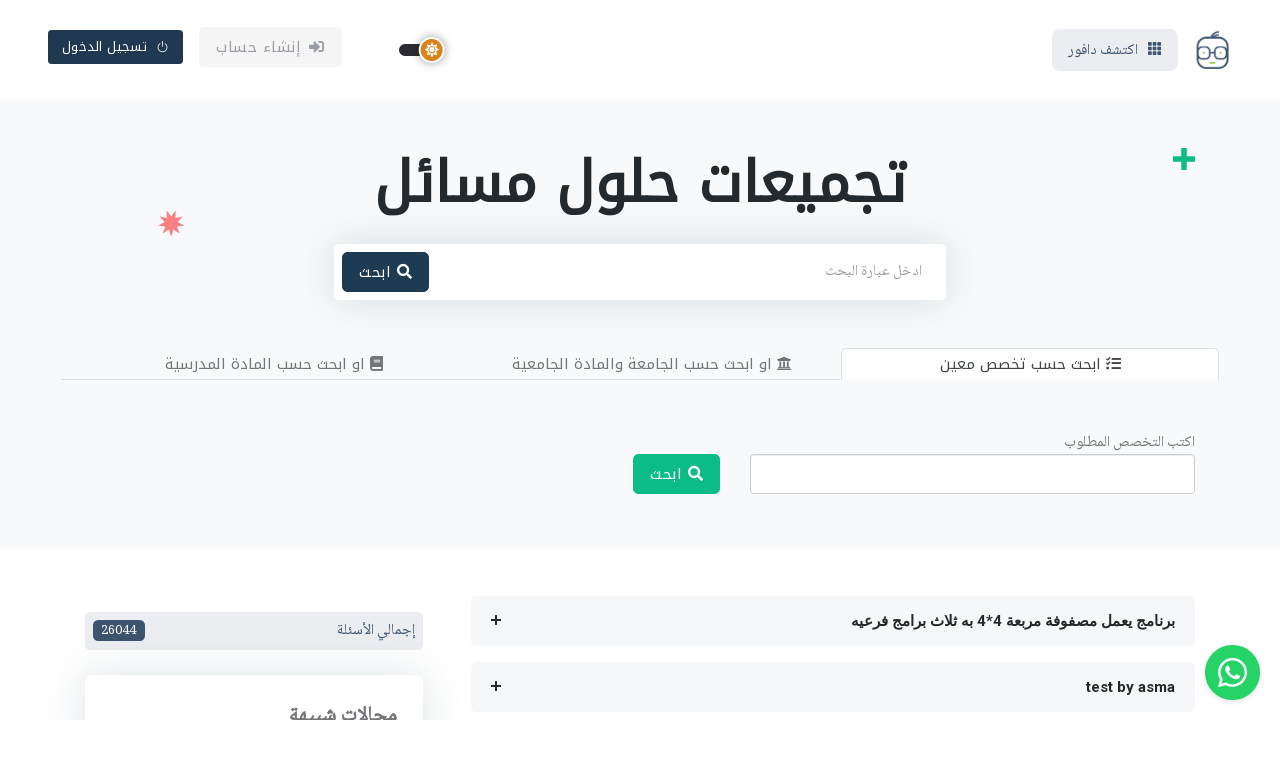

--- FILE ---
content_type: text/html; charset=UTF-8
request_url: https://daafoor.com/questions
body_size: 19192
content:
<!DOCTYPE html>
<html dir="rtl" lang="ar" xmlns="http://www.w3.org/1999/xhtml" xmlns:og="http://ogp.me/ns#" xmlns:fb="https://www.facebook.com/2008/fbml" style="overflow: auto;">
<head>

<!-- Google tag (gtag.js) -->
<script async src="https://www.googletagmanager.com/gtag/js?id=G-9X8KN2C8Z5"></script>
<script>
  window.dataLayer = window.dataLayer || [];
  function gtag(){dataLayer.push(arguments);}
  gtag('js', new Date());

  gtag('config', 'G-9X8KN2C8Z5');
</script>

<!--for google adsense-->
<script async src="https://pagead2.googlesyndication.com/pagead/js/adsbygoogle.js?client=ca-pub-8779706611380899"
     crossorigin="anonymous"></script>
<!--end for google adsense-->

    <title>اطلب مساعدة واستشارات بأي مجال</title>
    <!-- Meta Tags -->
    <meta charset="utf-8">
    <meta name="viewport" content="width=device-width, initial-scale=1.0">
    <meta http-equiv="Content-Type" content="text/html; charset=utf-8" />
    <meta content="اطلب مساعدة واستشارات بأي مجال" name="title">
    <meta name="description" content="اطلب مساعدة واستشارات تعليمية ضمن اي مجال او مادة مدرسية, ايضا اطلع على مئات الاسئلة والاجوبة المطروحة سابقا من قبل مئات الطلاب.">
    <meta name="keywords" content="طلب مساعدة, استشارات, تعليم, اسئلة واجوبة, استشارات اون لاين, طلب مساعدة اون لاين">
    <meta name="yandex-verification" content="899e60dace0fcde8" />
    <meta content="MSHTML 6.00.2900.2180" name="GENERATOR">
    <meta content="index, follow" name="robots">

    <meta property="og:title" content="اطلب مساعدة واستشارات بأي مجال" />
    <meta property="og:description" content="اطلب مساعدة واستشارات تعليمية ضمن اي مجال او مادة مدرسية, ايضا اطلع على مئات الاسئلة والاجوبة المطروحة سابقا من قبل مئات الطلاب." />
    <meta property="og:type" content="website" />
    <meta property="og:url" content="https://daafoor.com/questions" />
    <meta property="og:image" content="https://daafoor.com/assets/template_files/images/logo-withbackground.png" />
    <!--<link rel="image_src" type="image/png" href="https://daafoor.com/assets/template_files/images/logo-withbackground.png" />-->
    <meta property="og:image:type" content="image/png" />

    <meta name="twitter:card" content="daafoor.com">
    <meta name="twitter:site" content="https://daafoor.com/questions">
    <meta name="twitter:title" content="اطلب مساعدة واستشارات بأي مجال">
    <meta name="twitter:description" content="اطلب مساعدة واستشارات تعليمية ضمن اي مجال او مادة مدرسية, ايضا اطلع على مئات الاسئلة والاجوبة المطروحة سابقا من قبل مئات الطلاب.">
    <!--<meta name="twitter:image:src" content="https://daafoor.com/assets/template_files/images/logo-withbackground.png" />-->
    <meta name="twitter:image:alt" content="أنشئ ملفك التعليمي وابدأ ببيع دوراتك وموادك أونلاين عبر daafoor.com. منصة للمدرسين المستقلين مع فواتير إلكترونية واستلام مدفوعات من طلابك عالميًا.">
    
   
    <!-- Favicon -->

    <link rel="shortcut icon" href="https://daafoor.com/assets/template_files/images/favicon.ico" type="image/x-icon">
    <link rel="icon" href="https://daafoor.com/assets/template_files/images/favicon.ico" type="image/x-icon">

    <!-- Google Font -->
    <link rel="preconnect" href="https://fonts.googleapis.com">
    <link rel="preconnect" href="https://fonts.gstatic.com" crossorigin>
    <link rel="stylesheet" href="https://fonts.googleapis.com/css2?family=Heebo:wght@400;500;700&family=Roboto:wght@400;500;700&display=swap">
    <link href="https://fonts.googleapis.com/css2?family=Noto+Kufi+Arabic&family=Noto+Naskh+Arabic&display=swap" rel="stylesheet">
    
    <!-- <script>
      (function() {
        const theme = localStorage.getItem('theme') || 'light';
         document.documentElement.setAttribute('data-bs-theme', theme);
         })();
</script> -->

    <!-- Plugins CSS -->
    <link rel="stylesheet" type="text/css" href="https://daafoor.com/assets/template_files/vendor/font-awesome/css/all.min.css?v=2025.1.2">
    <link rel="stylesheet" type="text/css" href="https://daafoor.com/assets/template_files/vendor/bootstrap-icons/bootstrap-icons.css?v=2025.1.2">
    <link rel="stylesheet" type="text/css" href="https://daafoor.com/assets/template_files/vendor/apexcharts/css/apexcharts.css?v=2025.0.0">
    <link rel="stylesheet" type="text/css" href="https://daafoor.com/assets/template_files/vendor/choices/css/choices.min.css?v=2025.0.0">
    <link rel="stylesheet" type="text/css" href="https://daafoor.com/assets/template_files/vendor/aos/aos.css?v=2025.0.0">
    <link rel="stylesheet" type="text/css" href="https://daafoor.com/assets/template_files/vendor/tiny-slider/tiny-slider.css?v=2025.0.0">
    <link rel="stylesheet" type="text/css" href="https://daafoor.com/assets/template_files/vendor/glightbox/css/glightbox.css?v=2025.0.0">
    <link rel="stylesheet" type="text/css" href="https://daafoor.com/assets/template_files/vendor/plyr/plyr.css" />
    <link rel="stylesheet" type="text/css" href="https://daafoor.com/assets/template_files/vendor/quill/css/quill.snow.css?v=2025.0.0">
    <link rel="stylesheet" type="text/css" href="https://daafoor.com/assets/template_files/vendor/stepper/css/bs-stepper.min.css?v=2025.0.0">

   
 <!-- Theme CSS -->
    <link id="style-switch" rel="stylesheet" type="text/css" href="https://daafoor.com/assets/template_files/css/style-rtl.css?v=2025.0.2">

     <!-- countries flags -->
         <link rel="stylesheet" href="https://cdn.jsdelivr.net/gh/lipis/flag-icons@7.3.2/css/flag-icons.min.css" />

    <link href="https://daafoor.com/assets/template_files/css/toastr/toastr.css?v=2025.0.0" rel="stylesheet" type="text/css" />
    <!--bootstrap tags -->
    <link href="https://daafoor.com/assets/template_files/css/typeahead/bootstrap-tagsinput.css?v=2025.0.0" rel="stylesheet">
    <link href="https://daafoor.com/assets/template_files/css/typeahead/bootstrap-tagsinput-typeahead.css?v=2025.0.0" rel="stylesheet">
    <link href="https://daafoor.com/assets/template_files/css/typeahead/typeahead-custom.css?v=2025.0.0" rel="stylesheet" type="text/css" />

    <!-- new fingerprint library clientjs-->
    <script src="https://daafoor.com/assets/template_files/js/client.min.js?v=2025.0.0"></script>

    <link rel="stylesheet" href="//code.jquery.com/ui/1.12.1/themes/base/jquery-ui.min.css?v=2025.0.0">

<script src="https://code.jquery.com/jquery-1.12.4.min.js?v=2025.0.0" integrity="sha256-ZosEbRLbNQzLpnKIkEdrPv7lOy9C27hHQ+Xp8a4MxAQ=" crossorigin="anonymous"></script>
<script src="https://code.jquery.com/ui/1.12.1/jquery-ui.min.js?v=2025.0.0" integrity="sha256-VazP97ZCwtekAsvgPBSUwPFKdrwD3unUfSGVYrahUqU=" crossorigin="anonymous"></script>


            <!-- Google one tap login -->
        <meta http-equiv="Content-Security-Policy" content="connect-src 'self' accounts.google.com">
        <script src="https://accounts.google.com/gsi/client" async defer></script>
        <meta name="google-signin-client_id" content="1029453455835-1nugajsmoo572cmqfej6hvndj8v5i2tq.apps.googleusercontent.com">
        <script src="https://apis.google.com/js/platform.js" async defer></script>
                <script>
            $.get("/assets/fingerprint.htm", function(data) {
                $("body").append(data);
            });
        </script>
        <!-- End of google login -->
    
    <script>
                $(function() {
            $('#datepicker').datepicker({
                autoclose: true,
                changeMonth: true,
                changeYear: true,
                yearRange: '1940:+0',
                dateFormat: 'yy-mm-dd',
                defaultDate: '1991-01-01'
            });
        });
    </script>

    <style>
        .theme-switch {
        width: 60px;
        height: 30px;
        background-color: #555;
        border-radius: 30px;
        position: relative;
        cursor: pointer;
        }

        .switch-handle {
        width: 32px;
        height: 32px;
        background-color: #d8861b;
        border-radius: 50%;
        position: absolute;
        top: -1px;
        left: 0;
        display: flex;
        align-items: center;
        justify-content: center;
        box-shadow: 0 0 10px rgba(0,0,0,0.3);
        transition: all 0.3s ease;
        }
        .theme-switch.active .switch-handle {
        left: 28px;
        background-color: #1c1c1c;
        }


        .modeswitch-wrap {
        display: inline-flex;
        align-items: center;
        cursor: pointer;
        }

        .modeswitch-item {
        width: 42px;
        height: 12px;
        background: #2a2c31;
        border-radius: 60px;
        display: flex;
        align-items: center;
        margin: 0 16px;
        transition: all 1s;
        }

        .modeswitch-icon {
        display: flex;
        align-items: center;
        justify-content: center;
        transform: translateX(14%);
        height: 26px;
        width: 26px;
        background: #d8831b;
        border: 2px solid #fff;
        border-radius: 50%;
        box-shadow: 0 0 10px 0 rgba(0, 0, 0, 0.4);
        font-size: 14px;
        color: #fff;
        transition: all 1s;
        }

        .modeswitch-icon:before {
        content: "\f185";
        font-family: "Font Awesome 5 Free";
        font-weight: 900;
        height: 26px;
        width: 26px;
        line-height: 26px;
        text-align: center;
        display: block;
        }

        html[data-bs-theme=dark] .modeswitch-item {
        background: #a1a1a8;
        }

        html[data-bs-theme=dark] .modeswitch-icon {
        transform: translateX(-18px) rotate(-1turn);
        background: #0f0f10;
        }

        html[data-bs-theme=dark] .modeswitch-icon:before {
        content: "\f186";
        }

        .dark-mode-item {
        display: none !important;
        }

        html[data-bs-theme=dark] .dark-mode-item {
        display: block !important;
        }

        html[data-bs-theme=dark] .light-mode-item {
        display: none !important;
        }
    </style>

    <style>
        /* الخط الافتراضي للنصوص */
        body, p, span, li, div {
            font-family: 'Noto Naskh Arabic', serif;
        }

        /* العناوين */
        h1, h2, h3, h4, h5, h6, .navbar-brand, .dropdown-menu h6, .btn, .nav-link, .dropdown-item {
            font-family: 'Noto Kufi Arabic', sans-serif;
        }


    </style>

<script>
			/* by karim : to correct the direction of input fileds that uses js-choice class  */

			document.addEventListener('DOMContentLoaded', function () {
			const input = document.querySelectorAll('.choices input[type="search"]');
			
			if (input) {
				input.forEach(function(element) {
				element.addEventListener('input', function () {
				const firstChar = element.value.trim().charAt(0);
				if (firstChar && firstChar.charCodeAt(0) > 0x0600 && firstChar.charCodeAt(0) < 0x06FF) {
					// Arabic character range
							// element.setAttribute('dir', 'rtl');
						element.style.setProperty('direction', 'rtl', 'important');
						element.style.setProperty('text-align', 'right', 'important');
						} else {
						// element.setAttribute('dir', 'ltr');
						element.style.setProperty('direction', 'ltr', 'important');
						element.style.setProperty('text-align', 'left', 'important');
							}

					});

				});
			}
			});

    </script>



</head>
<body>
      <!-- Header START -->
    <header class="navbar-light navbar-sticky header-static">
        <!-- Logo Nav START -->
        <nav class="navbar navbar-expand-xl">
            <div class="container-fluid px-3 px-xl-5">
                <!-- Logo START -->
                <a class="navbar-brand" href="https://daafoor.com/">
                    <img class="light-mode-item navbar-brand-item" src="https://daafoor.com/assets/template_files/images/logo-withoutbackground.webp" alt="logo" style="object-fit:contain; height:40px;">
                    <img class="dark-mode-item navbar-brand-item" src="https://daafoor.com/assets/template_files/images/logo-withoutbackground.webp" alt="logo" style="object-fit:contain; height:40px;">
                </a>
                <!-- Logo END -->
                <!-- Responsive navbar toggler -->
                <button class="navbar-toggler ms-auto" type="button" data-bs-toggle="collapse" data-bs-target="#navbarCollapse" aria-controls="navbarCollapse" aria-expanded="false" aria-label="Toggle navigation">
                    <span class="navbar-toggler-animation">
                        <span></span>
                        <span></span>
                        <span></span>
                    </span>
                </button>
                <!-- Main navbar START -->
                <div class="navbar-collapse w-100 collapse" id="navbarCollapse">
                    <!-- Nav category menu START -->
                    <ul class="navbar-nav navbar-nav-scroll me-auto">
                        <!-- Nav item 1 Demos -->
                        <li class="nav-item dropdown dropdown-menu-shadow-stacked">
                            <a class="nav-link bg-primary bg-opacity-10 rounded-3 text-primary px-3 py-3 py-xl-0" href="#" id="categoryMenu" data-bs-toggle="dropdown" aria-haspopup="true" aria-expanded="false">
                                <i class="bi bi-grid-3x3-gap-fill me-3 fs-5 me-xl-1 d-xl-none"></i>
                                <i class="bi bi-grid-3x3-gap-fill me-1 d-none d-xl-inline-block"></i>
                                <span class="d-none d-xl-inline-block">اكتشف دافور</span>
                                <!-- <i class="bi bi-ui-radios-grid me-2"></i><span>اكتشف خصوصي</span> -->
                            </a>
                            <ul class="dropdown-menu" aria-labelledby="categoryMenu">
                                <li> <a class="dropdown-item" href="https://daafoor.com/study_materials">تجميعات المواد الدراسية</a></li>
                                <li> <a class="dropdown-item" href="https://daafoor.com/study_materials/solutions">تجميعات الملفات التعليمية</a></li>
                                <li> <a class="dropdown-item" href="https://daafoor.com/study_materials/questions">تجميعات الاسئلة</a></li>
                                <li> <a class="dropdown-item" href="https://daafoor.com/teachers">ابحث عن مدرس اونلاين</a></li>
                                <li> <a class="dropdown-item" href="https://daafoor.com/study_materials/courses">دورات تعليمية</a></li>
                            </ul>
                        </li>
                    </ul>


                    <!-- Nav category menu END -->
                    <!-- Nav Main menu START -->
                    <!-- Nav Main menu END -->
                    <!-- Nav Search START -->
                    <div class="nav my-3 my-xl-0 px-4 flex-nowrap align-items-center">
                        <div class="nav-item w-100">
                            <div class="position-relative">
                                <!--<input class="form-control pe-5 bg-transparent" type="search" id="header_search" placeholder="ابحث عن مدرس" aria-label="Search">
                                <button class="btn bg-transparent px-2 py-0 position-absolute top-50 end-0 translate-middle-y" type="button" id="myBtn" onclick="find()"><i class="fas fa-search fs-6 "></i></button>-->
                                <!-- this script for enable enter key -->
        
                            </div>
                        </div>
                    </div>
                    <!-- Nav Search END -->
                        <!-- new by karim -->
                         <li class="nav dropdown my-3 my-xl-0 px-4 flex-nowrap align-items-center">
                            <div class="modeswitch-wrap" id="theme-switch">
                                <div class="modeswitch-item">
                                    <div class="modeswitch-icon"></div>
                                </div>
                            </div>
                        </li>
                        <div class="nav-item ms-2 ms-sm-3">
                            <a href="https://daafoor.com/signup_rols" class="btn btn-secondary-soft"><i class="fas fa-sign-in-alt me-2"></i>إنشاء حساب</a>
                        </div>
                        <div class="nav-item ms-2 ms-sm-3">
                            <a href="https://daafoor.com/login" class="btn btn-sm btn-primary"><i class="bi bi-power me-2"></i>تسجيل الدخول</a>
                        </div>
                        <!-- Dark mode switch -->
                                    </div>
                <!-- Main navbar END -->

            </div>
        </nav>
        <!-- Logo Nav END -->
    </header>
    <!-- Header END -->
<!-- Dark mode -->
 <script>
document.addEventListener('DOMContentLoaded', function () {
  const switchContainer = document.getElementById('theme-switch');

  if (!switchContainer) return;

  // Read saved theme from localStorage
  const savedTheme = localStorage.getItem('theme') || 'light';
  document.documentElement.setAttribute('data-bs-theme', savedTheme);

  // Update the switch appearance
  if (savedTheme === 'dark') {
    switchContainer.classList.add('active');
  } else {
    switchContainer.classList.remove('active');
  }

  // Handle toggle
  switchContainer.addEventListener('click', () => {
    const isDark = switchContainer.classList.toggle('active');
    const newTheme = isDark ? 'dark' : 'light';
    document.documentElement.setAttribute('data-bs-theme', newTheme);
    localStorage.setItem('theme', newTheme);
  });
});



</script>

<style type="text/css" media="all">
    .bootstrap-tagsinput {
        width: 100%;
        height: 40px !important;
    }

    .bootstrap-tagsinput .tag {
        /* margin: 4px;
      color: white !important;
      background-color: #0d6efd;
      padding: 0.1rem; */
        background-color: #EEE;
        border: 1px solid #ccc;
        box-shadow: inset 0 1px 1px rgba(0, 0, 0, 0.075);
        display: inline-block;
        padding: 4px 6px;
        color: #897488;
        vertical-align: middle;
        border-radius: 4px;
        max-width: 100%;
        line-height: 22px;
        cursor: text;
    }

    .bootstrap-tagsinput-max .tt-input {
        display: none;
    }

    .form-inline .form-group {
        margin-right: 10px;
    }

    .well-primary {
        color: rgb(255, 255, 255);
        background-color: rgb(66, 139, 202);
        border-color: rgb(53, 126, 189);
    }

    .glyphicon {
        margin-right: 5px;
    }

    #City {
        padding: 3px;
        background-color: #fff;
        color: #404448;
        border: 1px solid #dde0e3;
        line-height: 1.5;
        border-radius: 0.325rem;
        min-height: auto;
        font-size: 0.9375rem;
        padding: 0.5rem 1rem 0.5rem 2.25rem !important;
        display: inline-block;
        vertical-align: top;
        width: 100%;
        /* background-color: #f9f9f9; */
        padding: 7.5px 7.5px 3.75px;
        border: 1px solid #ddd;
        border-radius: 2.5px;
        font-size: 14px;
        min-height: 44px;
        overflow: hidden;

    }

    html[dir=rtl] select option {
        direction: rtl;
        unicode-bidi: bidi-override;
        text-align: right;
    }

    .custom-select-height {
        height: 40px;
    }
</style>




<script type="text/javascript">
    //Follow
    $(document).on('click', '#add_follow', function() {
        var follow_id = "";
        var type = "";
        $.ajax({
            url: "https://daafoor.com/users/add_follow",
            data: {
                'op': 1,
                'type': type,
                'Follow_id': follow_id
            },
            type: "POST",
            success: function(data) {
                toastr.success("تمت المتابعة");
                $('#add_follow').hide();
                $('#delete_follow').show();
            }
        });
    });
    $(document).on('click', '#delete_follow', function() {
        var follow_id = "";
        var type = "";
        $.ajax({
            url: "https://daafoor.com/users/add_follow",
            data: {
                'op': 2,
                'type': type,
                'Follow_id': follow_id
            },
            type: "POST",
            success: function(data) {
                toastr.success("تم إلغاء المتابعة");
                $('#delete_follow').hide();
                $('#add_follow').show();
            }
        });
    });
    $(document).ready(function() {
        $(".btn-pref .btn").click(function() {
            $(".btn-pref .btn").removeClass("btn-primary").addClass("btn-default");
            // $(".tab").addClass("active"); // instead of this do the below
            $(this).removeClass("btn-default").addClass("btn-primary");
        });
        // change the lists
        //school subjects
        $("#Curriculums").change(function() {
            /*dropdown post */ //
            $.ajax({
                url: "https://daafoor.com/schools/build_dropdown_stages",
                data: {
                    Curriculum_id: $(this).val()
                },
                type: "POST",
                success: function(data) {
                    //$('#Stage').prop('disabled', false);
                    $('#StageDiv').show();
                    $("#Stage").html(data);
                }
            });
        });
        $("#Stage").change(function() {
            /*dropdown post */ //
            $.ajax({
                url: "https://daafoor.com/schools/build_dropdown_grades",
                data: {
                    Stage_id: $(this).val()
                },
                type: "POST",
                success: function(data) {
                    //$('#Grade').prop('disabled', false);
                    $('#GradeDiv').show();
                    $("#Grade").html(data);
                }
            });

        });
        $("#Grade").change(function() {
            /*dropdown post */ //
            $.ajax({
                url: "https://daafoor.com/schools/build_dropdown_subjects",
                data: {
                    Grade_id: $(this).val()
                },
                type: "POST",
                success: function(data) {
                    //$('#Grade').prop('disabled', false);
                    $('#SubjectDiv').show();
                    $('#search_school_subject').show();
                    $("#Subject").html(data);
                }
            });

        });
        //university subjects
        //if isset we need to load the universities tags
                    // $("#favorites").click(function() {
                $(function() {
            $.ajax({
                url: "https://daafoor.com/universities/get_universities_tags",
                type: "post",
                success: function(result) {
                    //result=JSON.parse(result);
                    var data = [];
                    for (var k in result) {
                        data.push({
                            id: result[k].Id,
                            value: result[k].Name_en + ' - ' + result[k].Country_name_en + ' - ' + result[k].City_name_en,
                            url: result[k].Name_url
                        });
                        data.push({
                            id: result[k].Id,
                            value: result[k].Name + ' - ' + result[k].Country_name_ar + ' - ' + result[k].City_name_ar,
                            url: result[k].Name_url
                        });
                    }
                    //alert(JSON.stringify(data));
                    var states = new Bloodhound({
                        //datumTokenizer: Bloodhound.tokenizers.obj.whitespace('value'),
                        datumTokenizer: function(d) {
                            var tokens = [];
                            //the available string is 'value' in your datum
                            var stringSize = d.value.length;
                            //multiple combinations for every available size
                            //(eg. dog = d, o, g, do, og, dog)
                            for (var size = 1; size <= stringSize; size++) {
                                for (var i = 0; i + size <= stringSize; i++) {
                                    tokens.push(d.value.substr(i, size));
                                }
                            }

                            return tokens;
                        },
                        queryTokenizer: Bloodhound.tokenizers.whitespace,
                        local: data
                    });
                    states.initialize();
                    $("#universities_tags").tagsinput({
                        itemValue: 'id',
                        itemText: 'value',
                        allowDuplicates: false,
                        maxTags: 1,
                        typeaheadjs: {
                            name: "states",
                            displayKey: 'value',
                            source: states.ttAdapter(),
                            limit: 100
                        },
                        //freeInput: true
                    });
                    //Add default value
                    var uni_id = '';
                    if (uni_id != "") {
                        var res = 1;
                        $('#universities_tags').tagsinput('add', {
                            "id": uni_id,
                            "value": res.Name + ' - ' + res.Country_name_ar + ' - ' + res.City_name_ar,
                            "url": res.universityUrl
                        });

                    }
                    //hide loading image
                    $("#universities_loading_div").hide();
                    //show universitises booststrap tags
                    $("#universities_tags_div").show();

                }
            });
        });
        var deleted = 0;
        $('#universities_tags').on('itemRemoved', function(event) {
            $('#search_uni_subject_tags_div').hide();
            $('#search_key_word').val('');
            deleted = 1;
        });
        $('#universities_tags').on('itemAdded', function(event) {
            //  $('#search_key_word').val('');
            $('#search_uni_subject_tags_div').show();
        });
        //categories tags
        $(function() {
            $.ajax({
                url: "https://daafoor.com/users/get_categories_tags",
                type: "post",
                success: function(result) {
                    //result=JSON.parse(result);
                    var data = [];
                    for (var k in result) {
                        data.push({
                            id: result[k].Id,
                            value: result[k].Name_en,
                            url: result[k].Name_en_url
                        });
                        data.push({
                            id: result[k].Id,
                            value: result[k].Name_ar,
                            url: result[k].Name_en_url
                        });
                    }
                    //alert(JSON.stringify(data));
                    var states = new Bloodhound({
                        //datumTokenizer: Bloodhound.tokenizers.obj.whitespace('value'),
                        datumTokenizer: function(d) {
                            var tokens = [];
                            //the available string is 'value' in your datum
                            var stringSize = d.value.length;
                            //multiple combinations for every available size
                            //(eg. dog = d, o, g, do, og, dog)
                            for (var size = 1; size <= stringSize; size++) {
                                for (var i = 0; i + size <= stringSize; i++) {
                                    tokens.push(d.value.substr(i, size));
                                }
                            }

                            return tokens;
                        },
                        queryTokenizer: Bloodhound.tokenizers.whitespace,
                        local: data
                    });
                    states.initialize();
                    $("#categories_tags").tagsinput({
                        itemValue: 'id',
                        itemText: 'value',
                        allowDuplicates: false,
                        maxTags: 1,
                        typeaheadjs: {
                            name: "states",
                            displayKey: 'value',
                            source: states.ttAdapter(),
                            limit: 100
                        },
                        //freeInput: true
                    });
                    //Add default value
                    var category_id = '';
                    if (category_id != "") {
                        var category_name = "";
                        var category_url = "";
                        $('#categories_tags').tagsinput('add', {
                            "id": category_id,
                            "value": category_name,
                            "url": category_url
                        });
                    }
                    //hide loading image
                    $("#categories_loading_div").hide();
                    //show universitises booststrap tags
                    $("#categories_tags_div").show();
                }
            });
        });
        $('#CategoryButtonSearch').click(function() {
            find_question_category();
        });
        $('#UniButtonSearch').click(function() {
            find_question_uni();
        });
        $('#SchoolButtonSearch').click(function() {
            find_question_school();
        });
    });


    function find() {
        public_search = encodeURIComponent($("#public_search").val()).replace(/%20/g, '-');
        window.location.href = "https://daafoor.com/questions/search/" + public_search;

    }


    function find_question_category() {
        var category_id = "";
        var category_name_url = "";
        var all_cats = $('#categories_tags').tagsinput('items');
        if (all_cats.length > 0) {
            var jsonObj = JSON.parse(JSON.stringify(all_cats))[0];
            category_id = jsonObj['id'];
            category_name_url = jsonObj['url'];
        }
        if (category_id == "")
            window.location.href = "https://daafoor.com/questions";
        else
            window.location.href = "https://daafoor.com/" + category_name_url + "-questions";

    }


    function find_question_uni() {
        var all_uni = $('#universities_tags').tagsinput('items');
        var search_key_word = document.getElementById("search_key_word").value;
        var uni_id = "";
        var uni_url = "";
        if (all_uni.length > 0) {
            var uni = JSON.parse(JSON.stringify(all_uni))[0];
            uni_id = uni['id'];
            uni_url = uni['url'];
        }
        if (search_key_word != "")
            window.location.href = "https://daafoor.com/university" + "/" + uni_id + "-" + uni_url + '/questions/' + encodeURIComponent(search_key_word);
        else
            window.location.href = "https://daafoor.com/questions";

    }

    function find_question_school() {

        var sub_id = $("#Subject option:selected").val();
        $.ajax({
            url: "https://daafoor.com/schools/get_subject",
            data: {
                Subject_id: sub_id
            },
            type: "POST",
            success: function(result) {
                cur_name = result.schoolCurriculmsUrl;
                stage_name = result.schoolStageUrl;
                grade_name = result.schoolGradeUrl;
                sub_url = result.Name_url;
                if (sub_id == "")
                    window.location.href = "https://daafoor.com/questions";
                else
                    window.location.href = "https://daafoor.com/questions/" + sub_id + "-" + cur_name + "-" + stage_name + "-" + grade_name + "-" + sub_url;


            }
        });

    }



    $(document).ready(function() {
        $(document).on("click", "#load_more_questions", function() {
            var loadQuestionsButton = $(this);
            loadQuestionsButton.attr('disabled', 'disabled');
            var questionsCount = $('.accordion-item').length;
            var searchKeyword = "";
            var universityId = '';
            var categoryId = "";
            var subjectId = "";

            $.ajax({
                url: "https://daafoor.com/Questions/load_more_questions",
                data: {
                    Count: questionsCount,
                    check_function: 0,
                    search_keyword: searchKeyword,
                    universityId: universityId,
                    categoryId: categoryId,
                    subjectId: subjectId,
                },
                type: "POST",
                success: function(result) {
                    result = $.parseJSON(result);
                    if (result.length > 0) {
                        for (var k in result) {
                            var question = result[k];
                            var accordionItem = `
                                <div class="accordion-item mb-3">
                                    <h6 class="accordion-header font-base" id="heading-${question.Id}">
                                        <button class="accordion-button fw-bold rounded d-inline-block collapsed d-block pe-5" type="button" data-bs-toggle="collapse" data-bs-target="#collapse-${question.Id}" aria-expanded="false" aria-controls="collapse-${question.Id}">
                                            ${question.Title}
                                        </button>
                                    </h6>
                                    <div id="collapse-${question.Id}" class="accordion-collapse collapse" aria-labelledby="heading-${question.Id}" data-bs-parent="#accordionExample2">
                                        <div class="d-flex align-items-center p-3">
                                            <div class="ms-2">
                                                ${getQuestionDetails(question)}
                                                <br>
                                                ${getQuestionCategories(question.Id)}
                                                <p class="small mb-0"><i class="fas fa-calendar-alt text-primary me-2"></i>${getFormattedDate(question.Publish_datetime)} | <i class="fas fa-user text-primary"></i> <a href="https://daafoor.com/profile/${question.User_name}" class="fw-bold text-body text-primary-hover">${question.User_name}</a> | عدد الاجوبة
                                                    ${getAnswersCount(question.Answers_count)}
                                                </p>
                                            </div>
                                        </div>
                                    </div>
                                </div>
                            `;

                            $("#accordionExample2").append(accordionItem);
                        }
                    } else {
                        loadQuestionsButton.hide();
                    }

                    loadQuestionsButton.removeAttr("disabled");
                }
            });
        });
    });

    function getQuestionDetails(question) {
        var body = question.Details.replace(/<\/?[^>]+(>|$)/g, "");
        if (body.length > 300) {
            var sub = body.substring(0, 299);
            return `<a href="${getQuestionURL(question.Id, question.Title_url)}">${sub.substring(0, sub.lastIndexOf(" "))} ....</a>`;
        } else {
            return `<a href="${getQuestionURL(question.Id, question.Title_url)}">${body}</a>`;
        }
    }

    function getQuestionCategories(questionId) {
        var categories = [];
        $.ajax({
            url: "https://daafoor.com/Questions/get_question_categories",
            data: {
                questionId: questionId
            },
            type: "POST",
            async: false,
            success: function(result) {
                categories = $.parseJSON(result);
            }
        });

        if (categories.length > 0) {
            var categoryHTML = '';
            for (var i = 0; i < categories.length; i++) {
                var catRes = categories[i];
                if (catRes.Name_ar.trim().length > 0) {
                    categoryHTML += `<a class="badge bg-blue bg-opacity-10 text-blue m-1" href="${getCategoryURL(catRes.Name_en_url)}" target="_blank">${catRes.Name_ar}</a>`;
                }
            }
            categoryHTML += `<br><hr class="my-0"> <!-- Divider -->`;
            return categoryHTML;
        } else {
            return '';
        }
    }

    function getFormattedDate(dateString) {
        var date = new Date(dateString);
        return date.toISOString().slice(0, 10);
    }

    function getAnswersCount(answersCount) {
        if (answersCount !== null && answersCount !== '') {
            return answersCount;
        } else {
            return 0;
        }
    }


    function getQuestionURL(questionId, titleUrl) {
        return `https://daafoor.com/q-${questionId}-${titleUrl}`;
    }

    function getCategoryURL(categoryName) {
        return `https://daafoor.com/${categoryName}-questions`;
    }
</script>



<!-- **************** MAIN CONTENT START **************** -->
<main>
    <!-- =======================
Page Banner START -->
    <section class="bg-light py-5">
        <div class="container">
            <div class="row g-4 g-md-5 position-relative">
                <!-- SVG decoration -->
                <figure class="position-absolute top-0 start-0 d-none d-sm-block">
                    <svg width="22px" height="22px" viewBox="0 0 22 22">
                        <polygon class="fill-success" points="22,8.3 13.7,8.3 13.7,0 8.3,0 8.3,8.3 0,8.3 0,13.7 8.3,13.7 8.3,22 13.7,22 13.7,13.7 22,13.7 "></polygon>
                    </svg>
                </figure>

                <!-- Title and Search -->
                <div class="col-lg-10 mx-auto text-center position-relative">
                    <!-- SVG decoration -->
                    <figure class="position-absolute top-50 end-0 translate-middle-y">
                        <svg width="27px" height="27px">
                            <path class="fill-orange" d="M13.122,5.946 L17.679,-0.001 L17.404,7.528 L24.661,5.946 L19.683,11.533 L26.244,15.056 L18.891,16.089 L21.686,23.068 L15.400,19.062 L13.122,26.232 L10.843,19.062 L4.557,23.068 L7.352,16.089 L-0.000,15.056 L6.561,11.533 L1.582,5.946 L8.839,7.528 L8.565,-0.001 L13.122,5.946 Z"></path>
                        </svg>
                    </figure>
                    <!-- Title -->
                    <h1 class="display-6">
                                                    تجميعات حلول مسائل
                                            </h1>
                    <!-- Search bar -->
                    <div class="col-lg-8 mx-auto text-center mt-4">
                        <form class="bg-body shadow rounded p-2">
                            <div class="input-group">
                                <input type="text" placeholder="ادخل عبارة البحث" value="" id="public_search" class="form-control border-0 me-1">
                                <button type="button" class="btn btn-blue mb-0 rounded" onclick="find()"><i class="fa fa-search"></i> ابحث</button>
                            </div>
                        </form>
                    </div>
                </div>

                <!-- Category START -->




                <ul class="nav nav-tabs nav-justified mb-1">
                    <li class="nav-item">
                        <a class="nav-link active" data-bs-toggle="tab" href="#tab-2-1">
                            <i class="fas fa-tasks"></i> ابحث حسب تخصص معين
                        </a>
                    </li>
                    <li class="nav-item">
                        <a class="nav-link" data-bs-toggle="tab" href="#tab-2-2">
                            <i class="fas fa-university"></i> او ابحث حسب الجامعة والمادة الجامعية
                        </a>
                    </li>
                    <li class="nav-item">
                        <a class="nav-link" data-bs-toggle="tab" href="#tab-2-3">
                            <i class="fas fa-book"></i> او ابحث حسب المادة المدرسية
                        </a>
                    </li>
                </ul>







                <div class="tab-content">
                    <div class="tab-pane show active" id="tab-2-1">
                        <div class="row">
                            <div class="col-md-5">
                                <label for="Parent_Category" class="span5">اكتب التخصص المطلوب</label>
                                <!-- <label for="Parent_Category" class="span5">التخصص</label> -->
                                <div id="categories_loading_div" class="label label-success">
                                    يتم التحميل الرجاء الانتظار <img style="width:30px;height:20px;" src="https://daafoor.com/assets/template_files/images/loading.gif" alt="جاري التحميل..." />
                                </div>
                                <div class="form-group" id="categories_tags_div" style="display:none;">
                                    <div class="rtl-support">
                                        <input type="text" placeholder="" multiple class="bootstrap-tagsinput typeahead" id="categories_tags" name="categories_tags">
                                    </div>
                                </div>
                            </div>

                            <div class="col-sm-6 col-xl-3 mt-3 mt-xl-0">
                                </br>
                                <button type="button" class="btn btn-success" id="CategoryButtonSearch" name="CategoryButtonSearch" onclick="find_question()"><i class="fa fa-search"></i> ابحث</button>
                            </div>
                        </div>
                    </div>



                    <div class="tab-pane" id="tab-2-2">
                        <div class="row">
                            <div class="col-md-5">
                                <label for="Parent_Category" class="span5">ابحث حسب الجامعة والمادة الجامعية</label>
                                <!-- <label for="Parent_Category" class="span5">التخصص</label> -->
                                <div id="universities_loading_div" class="label label-success">
                                    يتم التحميل الرجاء الانتظار <img style="width:30px;height:20px;" src="https://daafoor.com/assets/template_files/images/loading.gif" alt="جاري التحميل..." />
                                </div>
                                <div class="form-group" id="universities_tags_div" style="display:none;">
                                    <div class="rtl-support">
                                        <input type="text" placeholder="" multiple class="bootstrap-tagsinput typeahead" id="universities_tags" name="universities_tags">
                                    </div>
                                </div>
                            </div>

                            <div class="col-sm-6 col-xl-3 mt-3 mt-xl-0" id="uni_subject_tags_div">

                                <div class="form-group" id="university_subject_tags_div">
                                    <label for="Stage" class="span5">ومن ثم ادخل اسم المادة او رمزها</label>
                                    <div class="rtl-support">
                                        <input id="search_key_word" name="search_key_word" type="text" class="form-control" value="" placeholder="" />

                                    </div>
                                </div>
                            </div>

                            <div class="col-sm-6 col-xl-3 mt-3 mt-xl-0">
                                </br>
                                <button type="button" class="btn btn-success" id="UniButtonSearch" name="UniButtonSearch" onclick="find_question()"><i class="fa fa-search"></i> ابحث</button>
                            </div>
                        </div>
                    </div>
                    <div class="tab-pane" id="tab-2-3">
                        <div class="row">

                            <div class="col-md-3">
                                <div class="form-group">
                                    <label for="Parent_Category" class="mb-1">اختر المناهج</label>
                                    <select name="Curriculums" id="Curriculums" class="form-select shadow-lg z-index-9 custom-select-height" style="padding:2px;">
<option value="" selected="selected">اختر المنهاج</option>
<option value="1">المناهج السعودية</option>
<option value="2">المناهج الاماراتية</option>
<option value="3">المناهج القطرية</option>
<option value="4">المناهج البحرينية</option>
<option value="6">المناهج الكويتية</option>
<option value="7">المناهج العمانية</option>
<option value="8">المناهج المصرية</option>
<option value="9">المناهج الاردنية</option>
<option value="10">المناهج السورية</option>
<option value="11">المناهج الجزائرية</option>
<option value="12">المناهج الفلسطينية</option>
</select>
                                </div>
                            </div>

                            <div class="col-md-3" id="StageDiv" style="display:none;">
                                <div class="form-group">
                                    <label for="Stage" class="mb-1">ومن ثم اختر المرحلة الدراسية</label>

                                    <select name="Stage" id="Stage"  class="form-select shadow-lg z-index-9 custom-select-height" style="padding:2px;">
<option value="" selected="selected">اختر المرحلة</option>
</select>

                                </div>
                            </div>
                            <style>


                            </style>
                            <div class="col-md-3" id="GradeDiv" style="display:none;">
                                <div class="form-group">
                                    <label for="Grade" class="mb-1">ومن ثم اختر الصف</label>


                                    <select id="Grade" name="Grade" class="form-select shadow-lg z-index-9 custom-select-height" style="padding:2px;">
                                        <option value="">اختر الصف</option>
                                                                            </select>
                                </div>
                            </div>

                            <div class="col-md-3" id="SubjectDiv" style="display:none;">
                                <div class="form-group">
                                    <label for="Subject" class="mb-1">ومن ثم اختر المادة</label>
                                    <select id="Subject" name="Subject" class="form-select shadow-lg z-index-9 custom-select-height" style="padding:2px;">
                                        <option value="">اختر المادة</option>
                                                                            </select>
                                </div>
                            </div>

                            <div class="col-md-1" id="search_school_subject" style="display:none;">
                                </br>
                                <button type="button" class="btn btn-success" id="SchoolButtonSearch" name="SchoolButtonSearch" style="margin-top:5px;" onclick="find_question()"><i class="fa fa-search"></i> ابحث</button>
                            </div>


                        </div>
                    </div>
                </div>


            </div>






            <!-- Category END -->
        </div>
        </div>
    </section>
    <!-- =======================
Page Banner END -->

    <!-- =======================
Page content START -->
    <section class="pt-5 pb-0 pb-lg-5">
        <div class="container">

            <div class="row g-4 g-md-5">
                <!-- Main content START -->
                <div class="col-lg-8">
                    <!-- Title -->
                    <!-- <h3 class="mb-4">Frequently Asked Questions</h3> -->

                    <!-- FAQ START -->
                    <div class="accordion accordion-icon accordion-bg-light" id="accordionExample2">

                                                                                    <!-- Item -->
                                <div class="accordion-item mb-3">
                                    <h6 class="accordion-header font-base" id="heading-26025">
                                        <button class="accordion-button fw-bold rounded d-inline-block collapsed d-block pe-5" type="button" data-bs-toggle="collapse" data-bs-target="#collapse-26025" aria-expanded="false" aria-controls="collapse-26025">
                                            برنامج يعمل مصفوفة مربعة 4*4 به ثلاث برامج فرعيه                                        </button>
                                    </h6>
                                    <!-- Body -->
                                    <div id="collapse-26025" class="accordion-collapse collapse" aria-labelledby="heading-26025" data-bs-parent="#accordionExample26025">
                                        <!-- Item -->
                                        <div class="d-flex align-items-center p-3">
                                            <!-- Content -->
                                            <div class="ms-2">
                                                <a href="https://daafoor.com/q-26025-برنامج-يعمل-مصفوفة-مربعة-44-به-ثلاث-برامج-فرعيه">برنامج يعمل مصفوفة مربعة ٤٤&nbsp; به ثلاث برامج فرعيه*
١/برنامج فرعي يقوم بادخال البيانات
٢/برنامج فرعي يقوم بتحديث بيانات :&nbsp;
أ/القطر الرئيس وتحويلة الى ....</a>
                                                <!--  -->
                                                                                                    <br>
                                                    <a class="badge bg-primary bg-opacity-10 text-primary m-1" href="https://daafoor.com/c-plus-plus-programming-questions" target="_blank">برمجة سي بلس بلس</a><a class="badge bg-primary bg-opacity-10 text-primary m-1" href="https://daafoor.com/java-programming-questions" target="_blank">برمجة جافا</a>                                                    <br>
                                                    <hr class="my-0"> <!-- Divider -->
                                                                                                <p class="small mb-0"><i class="fas fa-calendar-alt text-primary me-2"></i>2022-10-20 | <i class="fas fa-user text-primary"></i> <a href="https://daafoor.com/profile/adnandsibai" class="fw-bold text-body text-primary-hover">adnandsibai</a> | عدد الاجوبة
                                                    0                                                                                                                                                                                                            </p>
                                            </div>
                                        </div>
                                    </div>
                                </div>

                                                            <!-- Item -->
                                <div class="accordion-item mb-3">
                                    <h6 class="accordion-header font-base" id="heading-25771">
                                        <button class="accordion-button fw-bold rounded d-inline-block collapsed d-block pe-5" type="button" data-bs-toggle="collapse" data-bs-target="#collapse-25771" aria-expanded="false" aria-controls="collapse-25771">
                                            test by asma                                        </button>
                                    </h6>
                                    <!-- Body -->
                                    <div id="collapse-25771" class="accordion-collapse collapse" aria-labelledby="heading-25771" data-bs-parent="#accordionExample25771">
                                        <!-- Item -->
                                        <div class="d-flex align-items-center p-3">
                                            <!-- Content -->
                                            <div class="ms-2">
                                                <a href="https://daafoor.com/q-25771-test-by-asma">test by asma</a>
                                                <!--  -->
                                                                                                    <br>
                                                    <a class="badge bg-primary bg-opacity-10 text-primary m-1" href="https://daafoor.com/Medicine-questions" target="_blank">طب بشري</a>                                                    <br>
                                                    <hr class="my-0"> <!-- Divider -->
                                                                                                <p class="small mb-0"><i class="fas fa-calendar-alt text-primary me-2"></i>2022-07-15 | <i class="fas fa-user text-primary"></i> <a href="https://daafoor.com/profile/asmaabar" class="fw-bold text-body text-primary-hover">asmaabar</a> | عدد الاجوبة
                                                    0                                                                                                                                                                                                            </p>
                                            </div>
                                        </div>
                                    </div>
                                </div>

                                                            <!-- Item -->
                                <div class="accordion-item mb-3">
                                    <h6 class="accordion-header font-base" id="heading-17628">
                                        <button class="accordion-button fw-bold rounded d-inline-block collapsed d-block pe-5" type="button" data-bs-toggle="collapse" data-bs-target="#collapse-17628" aria-expanded="false" aria-controls="collapse-17628">
                                            مسئلة نواسات - نواسان توافقيان                                        </button>
                                    </h6>
                                    <!-- Body -->
                                    <div id="collapse-17628" class="accordion-collapse collapse" aria-labelledby="heading-17628" data-bs-parent="#accordionExample17628">
                                        <!-- Item -->
                                        <div class="d-flex align-items-center p-3">
                                            <!-- Content -->
                                            <div class="ms-2">
                                                <a href="https://daafoor.com/q-17628-مسئلة-نواسات-نواسان-توافقيان">يمثل&nbsp; الشكل&nbsp; المجاور&nbsp; هزازتان توافقيتان  مختلفتان في الكتلة وثابت صلابتهما تنطلقان من النقطة نفسها كما هو موضح في الصورة
السؤال: هل تلتقيان بعد مضي 3s من بدأ ....</a>
                                                <!--  -->
                                                                                                    <br>
                                                    <a class="badge bg-primary bg-opacity-10 text-primary m-1" href="https://daafoor.com/physics-questions" target="_blank">فيزياء</a>                                                    <br>
                                                    <hr class="my-0"> <!-- Divider -->
                                                                                                <p class="small mb-0"><i class="fas fa-calendar-alt text-primary me-2"></i>2022-05-14 | <i class="fas fa-user text-primary"></i> <a href="https://daafoor.com/profile/OMERGADBAN" class="fw-bold text-body text-primary-hover">OMERGADBAN</a> | عدد الاجوبة
                                                    0                                                                                                                                                                                                            </p>
                                            </div>
                                        </div>
                                    </div>
                                </div>

                                                            <!-- Item -->
                                <div class="accordion-item mb-3">
                                    <h6 class="accordion-header font-base" id="heading-17617">
                                        <button class="accordion-button fw-bold rounded d-inline-block collapsed d-block pe-5" type="button" data-bs-toggle="collapse" data-bs-target="#collapse-17617" aria-expanded="false" aria-controls="collapse-17617">
                                            اذا كانت مبيعات محل العاب الاطفال ٣٠ دينار بليوم فإذا زادت نسبة مبيعات الألعاب في العيد الي ٣٥٠ فكم دينار تبلغ مبيعات المحل في يوم العيد                                        </button>
                                    </h6>
                                    <!-- Body -->
                                    <div id="collapse-17617" class="accordion-collapse collapse" aria-labelledby="heading-17617" data-bs-parent="#accordionExample17617">
                                        <!-- Item -->
                                        <div class="d-flex align-items-center p-3">
                                            <!-- Content -->
                                            <div class="ms-2">
                                                <a href="https://daafoor.com/q-17617-اذا-كانت-مبيعات-محل-العاب-الاطفال-٣٠-دينار-بليوم-فإذا-زادت-نسبة-مبيعات-الألعاب-في-العيد-الي-٣٥٠-فكم-دينار-تبلغ-مبيعات-المحل-في-يوم-العيد">اذا كانت مبيعات محل العاب الاطفال ٣٠ دينار بليوم فإذا زادت نسبة مبيعات الألعاب في العيد الي ٣٥٠ فكم دينار تبلغ مبيعات المحل في يوم العيد</a>
                                                <!--  -->
                                                                                                    <br>
                                                    <a class="badge bg-primary bg-opacity-10 text-primary m-1" href="https://daafoor.com/Mathematics-questions" target="_blank">رياضيات</a>                                                    <br>
                                                    <hr class="my-0"> <!-- Divider -->
                                                                                                <p class="small mb-0"><i class="fas fa-calendar-alt text-primary me-2"></i>2022-05-14 | <i class="fas fa-user text-primary"></i> <a href="https://daafoor.com/profile/reemda" class="fw-bold text-body text-primary-hover">reemda</a> | عدد الاجوبة
                                                    0                                                                                                                                                                                                            </p>
                                            </div>
                                        </div>
                                    </div>
                                </div>

                                                            <!-- Item -->
                                <div class="accordion-item mb-3">
                                    <h6 class="accordion-header font-base" id="heading-17616">
                                        <button class="accordion-button fw-bold rounded d-inline-block collapsed d-block pe-5" type="button" data-bs-toggle="collapse" data-bs-target="#collapse-17616" aria-expanded="false" aria-controls="collapse-17616">
                                            حول النسب المئوية الاتيه الي كسور عادية وكسور عشرية                                        </button>
                                    </h6>
                                    <!-- Body -->
                                    <div id="collapse-17616" class="accordion-collapse collapse" aria-labelledby="heading-17616" data-bs-parent="#accordionExample17616">
                                        <!-- Item -->
                                        <div class="d-flex align-items-center p-3">
                                            <!-- Content -->
                                            <div class="ms-2">
                                                <a href="https://daafoor.com/q-17616-حول-النسب-المئوية-الاتيه-الي-كسور-عادية-وكسور-عشرية">حول النسب المئوية الاتيه الي كسور عادية وكسور عشرية&nbsp;

٩ مئة&nbsp;
٧٥ مئة&nbsp;
٣١٧&nbsp;
١٥٥
</a>
                                                <!--  -->
                                                                                                    <br>
                                                    <a class="badge bg-primary bg-opacity-10 text-primary m-1" href="https://daafoor.com/Mathematics-questions" target="_blank">رياضيات</a>                                                    <br>
                                                    <hr class="my-0"> <!-- Divider -->
                                                                                                <p class="small mb-0"><i class="fas fa-calendar-alt text-primary me-2"></i>2022-05-14 | <i class="fas fa-user text-primary"></i> <a href="https://daafoor.com/profile/reemda" class="fw-bold text-body text-primary-hover">reemda</a> | عدد الاجوبة
                                                    0                                                                                                                                                                                                            </p>
                                            </div>
                                        </div>
                                    </div>
                                </div>

                                                            <!-- Item -->
                                <div class="accordion-item mb-3">
                                    <h6 class="accordion-header font-base" id="heading-17395">
                                        <button class="accordion-button fw-bold rounded d-inline-block collapsed d-block pe-5" type="button" data-bs-toggle="collapse" data-bs-target="#collapse-17395" aria-expanded="false" aria-controls="collapse-17395">
                                            حلل العدد ٦٠  الي عوامله  الأولية:؟                                        </button>
                                    </h6>
                                    <!-- Body -->
                                    <div id="collapse-17395" class="accordion-collapse collapse" aria-labelledby="heading-17395" data-bs-parent="#accordionExample17395">
                                        <!-- Item -->
                                        <div class="d-flex align-items-center p-3">
                                            <!-- Content -->
                                            <div class="ms-2">
                                                <a href="https://daafoor.com/q-17395-حلل-العدد-٦٠-الي-عوامله-الأولية:؟">٣&times;٥ &times;٢&times;٢&nbsp;</a>
                                                <!--  -->
                                                                                                    <br>
                                                    <a class="badge bg-primary bg-opacity-10 text-primary m-1" href="https://daafoor.com/Mathematics-questions" target="_blank">رياضيات</a>                                                    <br>
                                                    <hr class="my-0"> <!-- Divider -->
                                                                                                <p class="small mb-0"><i class="fas fa-calendar-alt text-primary me-2"></i>2022-05-12 | <i class="fas fa-user text-primary"></i> <a href="https://daafoor.com/profile/reemda" class="fw-bold text-body text-primary-hover">reemda</a> | عدد الاجوبة
                                                    0                                                                                                                                                                                                            </p>
                                            </div>
                                        </div>
                                    </div>
                                </div>

                                                    <!-- Pagination -->

                    </div>

                                            <div class="text-center mt-5">
                            <button id="load_more_questions" class="btn btn-primary-soft mb-0">عرض المزيد<i class="fas fa-sync ms-2"></i></button>
                        </div>
                                        <!-- FAQ END -->
                </div>
                <!-- Main content END -->

                <!-- Right sidebar START -->
                <div class="col-lg-4">
                    <div class="row mb-5 mb-lg-0">
                                                <div class="col-12 col-sm-6 col-lg-12">
                            <!-- Category START -->
                            <div class="mb-4">
                                <div class="d-flex justify-content-between align-items-center position-relative mb-3">

                                    
                                                                    </div>


                                <div class="d-flex justify-content-between align-items-center bg-primary bg-opacity-10 rounded p-2 position-relative mb-3">
                                    <p class="m-0 text-primary">إجمالي الأسئلة</p>
                                    <a href="#" class="badge text-white bg-primary stretched-link">26044</a>
                                </div>
                                <!-- <div class="d-flex justify-content-between align-items-center bg-success bg-opacity-10 rounded p-2 position-relative mb-3">
                                    <h6 class="m-0 text-success">إجمالي الأجابات</h6>
                                    <a href="#" class="badge text-white bg-success stretched-link">12536</a>
                                </div> -->
                            </div>
                            <!-- Category END -->

                            <!-- Related Topic START 
                            <div class="card card-body shadow p-4 mb-4">-->
                            <!-- Title 
                                <h4 class="mb-3">Related Topic</h4>-->
                            <!-- Item 
                                <div class="d-flex justify-content-between align-items-center mb-2">
                                    <a href="#" class="h6 fw-light"><i class="fas fa-caret-right text-orange me-2"></i>Business</a>
                                    <span class="small">(21)</span>
                                </div>
                            </div>-->
                            <!-- Related Topic END -->
                        </div>

                        <div class="col-12 col-sm-6 col-lg-12">
                            <!-- Tags START -->
                            <div class="card card-body shadow p-4">
                                <p class="fs-5 fw-bold">مجالات شبيهة</p>
                                <ul class="list-inline mb-0">
                                                                            <li class="list-inline-item">
                                            <a class="btn btn-outline-light btn-sm" href="https://daafoor.com/spss-statistics-questions">
                                                SPSS احصاء                                            </a>
                                        </li>
                                                                            <li class="list-inline-item">
                                            <a class="btn btn-outline-light btn-sm" href="https://daafoor.com/research-questions">
                                                بحث                                            </a>
                                        </li>
                                                                            <li class="list-inline-item">
                                            <a class="btn btn-outline-light btn-sm" href="https://daafoor.com/statistics-questions">
                                                احصاء                                            </a>
                                        </li>
                                                                            <li class="list-inline-item">
                                            <a class="btn btn-outline-light btn-sm" href="https://daafoor.com/pharmacology-questions">
                                                ادوية                                            </a>
                                        </li>
                                                                            <li class="list-inline-item">
                                            <a class="btn btn-outline-light btn-sm" href="https://daafoor.com/Arabic-font-questions">
                                                خط عربي                                            </a>
                                        </li>
                                                                            <li class="list-inline-item">
                                            <a class="btn btn-outline-light btn-sm" href="https://daafoor.com/physics-questions">
                                                فيزياء                                            </a>
                                        </li>
                                                                            <li class="list-inline-item">
                                            <a class="btn btn-outline-light btn-sm" href="https://daafoor.com/ccna-cisco-questions">
                                                CCNA CISCO                                            </a>
                                        </li>
                                                                            <li class="list-inline-item">
                                            <a class="btn btn-outline-light btn-sm" href="https://daafoor.com/solidworks-questions">
                                                سوليد وورك                                            </a>
                                        </li>
                                                                            <li class="list-inline-item">
                                            <a class="btn btn-outline-light btn-sm" href="https://daafoor.com/dentistry-questions">
                                                طب أسنان                                            </a>
                                        </li>
                                                                            <li class="list-inline-item">
                                            <a class="btn btn-outline-light btn-sm" href="https://daafoor.com/quran-questions">
                                                تجويد و قرآن                                            </a>
                                        </li>
                                                                    </ul>
                            </div>

                            <!-- Tags END -->
                        </div>
                    </div><!-- Row End -->
                </div>
                <!-- Right sidebar END -->
            </div><!-- Row END -->
        </div>


    </section>

    <section class="pt-0">
        <div class="container position-relative overflow-hidden">
            <!-- SVG decoration -->
            <figure class="position-absolute top-50 start-50 translate-middle ms-3">
                <svg>
                    <path d="m496 22.999c0 10.493-8.506 18.999-18.999 18.999s-19-8.506-19-18.999 8.507-18.999 19-18.999 18.999 8.506 18.999 18.999z" fill="#fff" fill-rule="evenodd" opacity=".502"></path>
                    <path d="m775 102.5c0 5.799-4.701 10.5-10.5 10.5-5.798 0-10.499-4.701-10.499-10.5 0-5.798 4.701-10.499 10.499-10.499 5.799 0 10.5 4.701 10.5 10.499z" fill="#fff" fill-rule="evenodd" opacity=".102"></path>
                    <path d="m192 102c0 6.626-5.373 11.999-12 11.999s-11.999-5.373-11.999-11.999c0-6.628 5.372-12 11.999-12s12 5.372 12 12z" fill="#fff" fill-rule="evenodd" opacity=".2"></path>
                    <path d="m20.499 10.25c0 5.66-4.589 10.249-10.25 10.249-5.66 0-10.249-4.589-10.249-10.249-0-5.661 4.589-10.25 10.249-10.25 5.661-0 10.25 4.589 10.25 10.25z" fill="#fff" fill-rule="evenodd" opacity=".2"></path>
                </svg>
            </figure>
            <!-- Svg decoration -->
            <figure class="position-absolute bottom-0 end-0 mb-5 d-none d-sm-block">
                <svg class="rotate-130" width="258.7px" height="86.9px" viewBox="0 0 258.7 86.9">
                    <path stroke="white" fill="none" stroke-width="2" d="M0,7.2c16,0,16,25.5,31.9,25.5c16,0,16-25.5,31.9-25.5c16,0,16,25.5,31.9,25.5c16,0,16-25.5,31.9-25.5 c16,0,16,25.5,31.9,25.5c16,0,16-25.5,31.9-25.5c16,0,16,25.5,31.9,25.5s16-25.5,31.9-25.5"></path>
                    <path stroke="white" fill="none" stroke-width="2" d="M0,57c16,0,16,25.5,31.9,25.5c16,0,16-25.5,31.9-25.5c16,0,16,25.5,31.9,25.5c16,0,16-25.5,31.9-25.5 c16,0,16,25.5,31.9,25.5c16,0,16-25.5,31.9-25.5c16,0,16,25.5,31.9,25.5s16-25.5,31.9-25.5"></path>
                </svg>
            </figure>

            <div class="bg-primary p-3 p-sm-5 rounded-3">
                <div class="row justify-content-center position-relative">
                    <!-- SVG decoration -->
                    <figure class="fill-white opacity-1 position-absolute top-50 start-0 translate-middle-y">
                        <svg width="141px" height="141px">
                            <path d="M140.520,70.258 C140.520,109.064 109.062,140.519 70.258,140.519 C31.454,140.519 -0.004,109.064 -0.004,70.258 C-0.004,31.455 31.454,-0.003 70.258,-0.003 C109.062,-0.003 140.520,31.455 140.520,70.258 Z"></path>
                        </svg>
                    </figure>
                    <!-- Newsletter -->
                    <div class="col-12 position-relative my-2 my-sm-3">
                        <div class="row align-items-center">
                            <!-- Title -->
                            <div class="col-lg-6">
                                <h3 class="text-white mb-3 mb-lg-0">تبحث عن مدرس اونلاين؟</h3>
                            </div>
                            <!-- Input item -->
                            <div class="col-lg-6 text-lg-end">
                                <a target="_blank" href="https://daafoor.com/tutors" class="btn btn-white mb-0 rounded">ابحث عن مدرسك</a>
                                <!--<form class="bg-body rounded p-2">
                                    <div class="input-group">
                                        <input class="form-control border-0 me-1" type="email" placeholder="Type your email here">
                                        <button type="button" class="btn btn-dark mb-0 rounded">Subscribe</button>
                                    </div>
                                </form>-->
                            </div>
                        </div>
                    </div>
                </div> <!-- Row END -->
            </div>
        </div>
    </section>
    <!-- =======================
Page content END -->

</main>
<!-- **************** MAIN CONTENT END **************** --><script>
    $.get("/assets/fingerprint.htm", function(data) {
        $("body").append(data);
        $(document).ready(function() {
            // var fingerprint_value = $("#fp").val();
            //  var fingerprint_cname = "fingerprint";
            // document.cookie = fingerprint_cname + "=" + fingerprint_value;
            checkCookie();
        });
    });
</script>

<input type="hidden" name="fp" id="fp">

<script>
    function setCookie(cname, cvalue, exdays) {
        const d = new Date();
        d.setTime(d.getTime() + (exdays * 24 * 60 * 60 * 1000));
        let expires = "expires=" + d.toUTCString();
        document.cookie = cname + "=" + cvalue + ";" + expires + ";path=/";
    }

    function getCookie(cname) {
        let name = cname + "=";
        let decodedCookie = decodeURIComponent(document.cookie);
        let ca = decodedCookie.split(';');
        for (let i = 0; i < ca.length; i++) {
            let c = ca[i];
            while (c.charAt(0) == ' ') {
                c = c.substring(1);
            }
            if (c.indexOf(name) == 0) {
                return c.substring(name.length, c.length);
            }
        }
        return "";
    }

    function checkCookie() {
        let fingerprint = getCookie("Bfingerprint");
        if (fingerprint != "") {

        } else {
            fingerprint = $("#fp").val();
            if (fingerprint != "" && fingerprint != null) {
                setCookie("Bfingerprint", fingerprint, 60);
            }
        }
    }
</script>
<!--sticky element whatsapp-->
    <style>
        .hidden {
            display: none;
        }

        .sticky-button {
            position: fixed;
            background-color: #25D366;
            bottom: 20px;
            right: 20px;
            border-radius: 50px;
            box-shadow: 0 2px 5px 0 rgba(0, 0, 0, .1);
            z-index: 20;
            overflow: hidden;
            display: flex;
            align-items: center;
            justify-content: center;
            width: 55px;
            height: 55px;
            -webkit-transition: all 0.2s ease-out;
            transition: all 0.2s ease-out;
        }

        .sticky-button svg {
            margin: auto;
            fill: #fff;
            width: 35px;
            height: 35px;
        }

        .sticky-button a,
        .sticky-button label {
            cursor: pointer;
            display: flex;
            align-items: center;
            width: 55px;
            height: 55px;
            -webkit-transition: all .3s ease-out;
            transition: all .3s ease-out;
        }

        .sticky-button label svg.close-icon {
            display: none;
        }

        .sticky-chat {
            position: fixed;
            bottom: 70px;
            right: 20px;
            width: 320px;
            -webkit-transition: all .3s ease-out;
            transition: all .3s ease-out;
            z-index: 21;
            opacity: 0;
            visibility: hidden;
        }

        .sticky-chat a {
            text-decoration: none;
            font-family: 'Roboto', sans-serif;
            color: #505050;

        }

        .sticky-chat svg {
            width: 35px;
            height: 35px;
        }

        .sticky-chat .chat-content {
            border-radius: 10px;
            background-color: #fff;
            box-shadow: 0 2px 5px 0 rgba(0, 0, 0, .25);
            overflow: hidden;
            font-family: 'Roboto', sans-serif;
            font-weight: 400;
        }

        .sticky-chat .chat-header {
            position: relative;
            display: flex;
            align-items: center;
            padding: 15px 20px;
            background-color: #25D366;
            overflow: hidden;
        }

        .sticky-chat .chat-header:after {
            content: '';
            display: block;
            position: absolute;
            bottom: 0;
            left: 0;
            width: 80px;
            height: 75px;
            background: rgba(0, 0, 0, .040);
            border-radius: 70px 0 5px 0;
        }

        .sticky-chat .chat-header svg {
            width: 35px;
            height: 35px;
            flex: 0 0 auto;
            fill: #fff;
        }

        .sticky-chat .chat-header .title {
            padding-right: 15px;
            font-size: 14px;
            font-weight: 600;
            font-family: 'Roboto', sans-serif;
            color: #fff;
        }

        .sticky-chat .chat-header .title span {
            font-size: 11px;
            font-weight: 400;
            display: block;
            line-height: 1.58em;
            margin: 0;
            color: #f4f4f4;
        }

        .sticky-chat .chat-text {
            display: flex;
            flex-wrap: wrap;
            margin: 30px 20px;
            font-size: 12px;
        }

        .sticky-chat .chat-text span {
            display: inline-block;
            margin-left: auto;
            padding: 10px;
            background-color: #f0f5fb;
            border-radius: 0px 15px 15px;
        }

        .sticky-chat .chat-text span:after {
            content: 'منذ 1 ثانية';
            display: inline-block;
            margin-right: 10px;
            font-size: 9px;
            color: #989b9f;
        }

        .sticky-chat .chat-text span.typing {
            margin: 15px 0 0 auto;
            padding: 10px;
            border-radius: 15px 15px 15px 0px;
        }

        .sticky-chat .chat-text span.typing:after {
            display: none;
        }

        .sticky-chat .chat-text span.typing svg {
            height: 13px;
            fill: #505050;
        }

        .sticky-chat .chat-button {
            display: flex;
            align-items: center;
            margin-top: 15px;
            padding: 12px 20px;
            border-radius: 10px;
            background-color: #fff;
            box-shadow: 0 2px 5px 0 rgba(0, 0, 0, .25);
            overflow: hidden;
            font-size: 12px;
            font-weight: 400;
        }

        .sticky-chat .chat-button i {
            width: 20px;
            height: 20px;
            fill: #505050;
            margin-right: auto;
            transform: rotate(40deg);
            -webkit-transform: rotate(40deg);
        }

        .chat-menu:checked+.sticky-button label {
            -webkit-transform: rotate(360deg);
            transform: rotate(360deg);
        }

        .chat-menu:checked+.sticky-button label svg.chat-icon {
            display: none;
        }

        .chat-menu:checked+.sticky-button label svg.close-icon {
            display: table-cell;
        }

        .chat-menu:checked+.sticky-button+.sticky-chat {
            bottom: 90px;
            opacity: 1;
            visibility: visible;
        }
    </style>
    <input class="chat-menu hidden" id="offchat-menu" type="checkbox" />
    <div class="sticky-button" id="sticky-button">
        <label for="offchat-menu">
            <svg class="chat-icon" viewBox="0 0 24 24">
                <path d="M12.04 2C6.58 2 2.13 6.45 2.13 11.91C2.13 13.66 2.59 15.36 3.45 16.86L2.05 22L7.3 20.62C8.75 21.41 10.38 21.83 12.04 21.83C17.5 21.83 21.95 17.38 21.95 11.92C21.95 9.27 20.92 6.78 19.05 4.91C17.18 3.03 14.69 2 12.04 2M12.05 3.67C14.25 3.67 16.31 4.53 17.87 6.09C19.42 7.65 20.28 9.72 20.28 11.92C20.28 16.46 16.58 20.15 12.04 20.15C10.56 20.15 9.11 19.76 7.85 19L7.55 18.83L4.43 19.65L5.26 16.61L5.06 16.29C4.24 15 3.8 13.47 3.8 11.91C3.81 7.37 7.5 3.67 12.05 3.67M8.53 7.33C8.37 7.33 8.1 7.39 7.87 7.64C7.65 7.89 7 8.5 7 9.71C7 10.93 7.89 12.1 8 12.27C8.14 12.44 9.76 14.94 12.25 16C12.84 16.27 13.3 16.42 13.66 16.53C14.25 16.72 14.79 16.69 15.22 16.63C15.7 16.56 16.68 16.03 16.89 15.45C17.1 14.87 17.1 14.38 17.04 14.27C16.97 14.17 16.81 14.11 16.56 14C16.31 13.86 15.09 13.26 14.87 13.18C14.64 13.1 14.5 13.06 14.31 13.3C14.15 13.55 13.67 14.11 13.53 14.27C13.38 14.44 13.24 14.46 13 14.34C12.74 14.21 11.94 13.95 11 13.11C10.26 12.45 9.77 11.64 9.62 11.39C9.5 11.15 9.61 11 9.73 10.89C9.84 10.78 10 10.6 10.1 10.45C10.23 10.31 10.27 10.2 10.35 10.04C10.43 9.87 10.39 9.73 10.33 9.61C10.27 9.5 9.77 8.26 9.56 7.77C9.36 7.29 9.16 7.35 9 7.34C8.86 7.34 8.7 7.33 8.53 7.33Z" />
            </svg>
            <svg class="close-icon" viewBox="0 0 512 512">
                <path d="M278.6 256l68.2-68.2c6.2-6.2 6.2-16.4 0-22.6-6.2-6.2-16.4-6.2-22.6 0L256 233.4l-68.2-68.2c-6.2-6.2-16.4-6.2-22.6 0-3.1 3.1-4.7 7.2-4.7 11.3 0 4.1 1.6 8.2 4.7 11.3l68.2 68.2-68.2 68.2c-3.1 3.1-4.7 7.2-4.7 11.3 0 4.1 1.6 8.2 4.7 11.3 6.2 6.2 16.4 6.2 22.6 0l68.2-68.2 68.2 68.2c6.2 6.2 16.4 6.2 22.6 0 6.2-6.2 6.2-16.4 0-22.6L278.6 256z" />
            </svg>
        </label>
    </div>
    <div class="sticky-chat">
        <div class="chat-content">
            <div class="chat-header">
                <svg viewBox="0 0 32 32">
                    <path d="M24,22a1,1,0,0,1-.64-.23L18.84,18H17A8,8,0,0,1,17,2h6a8,8,0,0,1,2,15.74V21a1,1,0,0,1-.58.91A1,1,0,0,1,24,22ZM17,4a6,6,0,0,0,0,12h2.2a1,1,0,0,1,.64.23L23,18.86V16.92a1,1,0,0,1,.86-1A6,6,0,0,0,23,4Z" />
                    <rect height="2" width="2" x="19" y="9"></rect>
                    <rect height="2" width="2" x="14" y="9"></rect>
                    <rect height="2" width="2" x="24" y="9"></rect>
                    <path d="M8,30a1,1,0,0,1-.42-.09A1,1,0,0,1,7,29V25.74a8,8,0,0,1-1.28-15,1,1,0,1,1,.82,1.82,6,6,0,0,0,1.6,11.4,1,1,0,0,1,.86,1v1.94l3.16-2.63A1,1,0,0,1,12.8,24H15a5.94,5.94,0,0,0,4.29-1.82,1,1,0,0,1,1.44,1.4A8,8,0,0,1,15,26H13.16L8.64,29.77A1,1,0,0,1,8,30Z" />
                </svg>
                <div class="title">محتاج مساعدة باختيار المدرس الافضل؟ <span>تواصل مع فريقنا الان لمساعدتك بتأمين افضل مدرس</span>
                </div>
            </div>
            <div class="chat-text">
                <span class="typing">
                    <svg viewBox="0 0 512 512">
                        <circle cx="256" cy="256" r="48"></circle>
                        <circle cx="416" cy="256" r="48"></circle>
                        <circle cx="96" cy="256" r="48"></circle>
                    </svg>
                </span>
                <span>ماهو التخصص الذي تبحث عنه؟ <i class="fas fa-laugh"></i></span>
            </div>
        </div>
        <a class="chat-button" href="https://wa.me/966583437009" rel="nofollow noreferrer" target="_blank">
            <span>اكتب هنا...</span>
            <i class="fas fa-paper-plane"></i>
        </a>
    </div>
    <!--sticky element whatsapp-->

<!--affiliate marketer generate link-->


<!--end affiliate marketer generate link-->







<!-- =======================
Footer START -->
<footer class="pt-5">

    <div class="container">

        <!-- Row START -->
        <div class="row g-4">

            <!-- Widget 1 START -->
            <div class="col-lg-3">
                <!-- logo -->
                <a class="me-0">
                    <img class="light-mode-item h-70px" src="https://daafoor.com/assets/template_files/images/logo-withbackground.png" alt="logo">
                    <img class="dark-mode-item h-70px" src="https://daafoor.com/assets/template_files/images/logo-withbackground.png" alt="logo">
                </a>
                <p class="my-3">موقع دافور هو مكتبة متكاملة تحوي الاف الملفات التعليمية المجانية, ستجد في دافور مئات الحلول لمسائل واختبارات سابقة ومشاريع لمواد جامعية ومدرسية في العالم العربي وحتى لجميع التخصصات العامة والاختبارات العامة العالمية كال toefl و Ielts و SAT وغيرها الكثير.</p>
                <!-- Social media icon -->
                <ul class="list-inline mb-0 mt-3">
                    <li class="list-inline-item"> <a class="btn btn-white btn-sm shadow px-2 text-facebook" href="https://www.facebook.com/daafoorEdu/" target="_blank"><i class="fab fa-fw fa-facebook-f"></i></a> </li>
                    <li class="list-inline-item"> <a class="btn btn-white btn-sm shadow px-2 text-instagram" href="https://www.instagram.com/daafoor_com/" target="_blank"><i class="fab fa-fw fa-instagram"></i></a> </li>
                    <li class="list-inline-item"> <a class="btn btn-white btn-sm shadow px-2 text-twitter" href="https://twitter.com/daafoorEdu" target="_blank"><i class="fab fa-fw fa-twitter"></i></a> </li>
                    <li class="list-inline-item"> <a class="btn btn-white btn-sm shadow px-2 text-youtube" href="https://www.youtube.com/channel/UC1tNpcRAhVmr_8DTLpOxqNQ" target="_blank"><i class="fab fa-fw fa-youtube"></i></a> </li>
                </ul>
            </div>
            <!-- Widget 1 END -->

            <!-- Widget 2 START -->
            <div class="col-lg-6">
                <div class="row g-4">
                    <!-- Link block -->
                    <div class="col-6 col-md-4">
                        <h5 class="mb-2 mb-md-4">تعرّف علينا</h5>
                        <ul class="nav flex-column">
                            <li class="nav-item"><a class="nav-link" href="https://daafoor.com/about">عن دافور</a></li>
                            <li class="nav-item"><a class="nav-link" href="https://atlasworld.group" target="_blank">عن عالم أطلس</a></li>
                            <li class="nav-item"><a class="nav-link" href="https://daafoor.com/contact-us">اتصل بنا</a></li>
                        </ul>
                    </div>

                    <!-- Link block -->
                    <div class="col-6 col-md-4">
                        <h5 class="mb-2 mb-md-4">اقسام الموقع</h5>
                        <ul class="nav flex-column">
                            <li class="nav-item"><a class="nav-link" href="https://daafoor.com/tutors">ابحث عن مدرس اونلاين</a></li>
                            <li class="nav-item"><a class="nav-link" href="https://daafoor.com/study-materials">تجميعات الملفات التعليمية</a></li>
                            <li class="nav-item"><a class="nav-link" href="https://daafoor.com/questions">تجميعات الاسئلة</a></li>
                            <li class="nav-item"><a class="nav-link" href="https://daafoor.com/courses">دورات تدريبية</a></li>
                            <li class="nav-item"><a class="nav-link" href="https://daafoor.com/universities">دليل الجامعات</a></li>
                            <li class="nav-item"><a class="nav-link" href="https://daafoor.com/gpacalculater">حساب المعدل الجامعي</a></li>
                        </ul>
                    </div>

                    <!-- Link block -->
                    <div class="col-6 col-md-4">
                        <h5 class="mb-2 mb-md-4">المساعدة</h5>
                        <ul class="nav flex-column">
                            <li class="nav-item"><a class="nav-link" href="https://daafoor.com/FAQ_Articles">الاسئلة الاكثر تكرارا</a>
                            <li class="nav-item"><a class="nav-link" href="https://daafoor.com/teaching-jobs">وظائف تعليم</a></li>
                            <li class="nav-item"><a class="nav-link" href="https://daafoor.com/blog" target="_blank">المدونة</a></li>
                        </ul>
                    </div>
                </div>
            </div>
            <!-- Widget 2 END -->

            <!-- Widget 3 START -->
            <div class="col-lg-3">
                <h5 class="mb-2 mb-md-4">تطبيق دافور</h5>

                <div class="row g-2 mt-2">
                    <!-- Google play store button -->
                    <div class="col-6 col-sm-4 col-md-3 col-lg-6">
                        <a href="https://bit.ly/3Wtuywm"> <img src="https://daafoor.com/assets/template_files/images/client/google-play.svg" alt=""> </a>
                    </div>
                    <!-- App store button -->
                    <div class="col-6 col-sm-4 col-md-3 col-lg-6">
                        <a href="#"> <img src="https://daafoor.com/assets/template_files/images/client/app-store.svg" alt="app-store"> </a>
                    </div>
                </div> <!-- Row END -->
            </div>
            <!-- Widget 3 END -->
        </div><!-- Row END -->

        <!-- Divider -->
        <hr class="mt-4 mb-0">

        <!-- Bottom footer -->
        <div class="py-3">
            <div class="container px-0">
                <div class="d-md-flex justify-content-between align-items-center py-3 text-center text-md-left">
                    <!-- copyright text -->
                    <div class="text-primary-hover">الحقوق محفوظة ©2024 دافور, أحد مشاريع مجموعة <a href="https://atlasworld.group" target="_blank" class="text-body">عالم أطلس</a></div>
                    <!-- copyright links-->
                    <div class=" mt-3 mt-md-0">
                        <ul class="list-inline mb-0">
                            <li class="list-inline-item">

                            </li>
                            <li class="list-inline-item"><a class="nav-link" href="https://daafoor.com/terms-of-use">شروط الاستخدام</a></li>
                            <li class="list-inline-item"><a class="nav-link pe-0" href="https://daafoor.com/privacy-policy">سياسة الخصوصية</a></li>
                        </ul>
                    </div>
                </div>
            </div>
        </div>
    </div>
</footer>
<!-- =======================
Footer END -->
<!-- Back to top -->
<div class="back-top"><i class="bi bi-arrow-up-short position-absolute top-50 start-50 translate-middle"></i></div>

<!-- Bootstrap JS -->
<!-- <script src="https://daafoor.com/assets/template_files/vendor/bootstrap/dist/js/bootstrap.bundle.min.js?v=2024.1.1"></script>

<script type="text/javascript" src="https://daafoor.com/assets/template_files/js/bootstrap-tagsinput.js?v=2024.1.1"></script>
<script type="text/javascript" src="https://daafoor.com/assets/template_files/js/typeahead/typeahead.bundle.min.js?v=2024.1.1"></script>
<script type="text/javascript" src="https://daafoor.com/assets/template_files/js/typeahead/bloodhound.js?v=2024.1.1"></script>
<script type="text/javascript" src="https://daafoor.com/assets/template_files/js/typeahead/typeahead.jquery.js"></script>
<script type="text/javascript" src="https://daafoor.com/assets/template_files/js/toastr/toastr.js?v=2024.1.1"></script> -->
<!-- Vendors -->
<!-- <script src="https://daafoor.com/assets/template_files/vendor/choices/js/choices.js?v=2024.1.1"></script>
<script src="https://daafoor.com/assets/template_files/vendor/aos/aos.js?v=2024.1.1"></script>
<script src="https://daafoor.com/assets/template_files/vendor/tiny-slider/tiny-slider-rtl.js?v=2024.1.1"></script>
<script src="https://daafoor.com/assets/template_files/vendor/glightbox/js/glightbox.js?v=2024.1.1"></script>
<script src="https://daafoor.com/assets/template_files/vendor/quill/js/quill.min.js?v=2024.1.1"></script>
<script src="https://daafoor.com/assets/template_files/vendor/stepper/js/bs-stepper.min.js?v=2024.1.1"></script>
<script src="https://daafoor.com/assets/template_files/vendor/purecounterjs/dist/purecounter_vanilla.js?v=2024.1.1"></script>
<script src="https://daafoor.com/assets/template_files/vendor/apexcharts/js/apexcharts.min.js?v=2024.1.1"></script>
<script src="https://daafoor.com/assets/template_files/vendor/sticky-js/sticky.min.js?v=2024.1.1"></script> -->
<script src="https://daafoor.com/assets/template_files/vendor/plyr/plyr.js"></script>

<!-- Template Functions -->
<!-- <script async src="https://daafoor.com/assets/template_files/js/functions.js?v=2025.1.2"></script> -->

<!-- /////////////////////////// -->
<!-- <script src="https://daafoor.com/assets/template_files/vendor/bootstrap/dist/js/bootstrap.bundle.min.js"></script> -->
<!-- Vendors -->
<!-- <script src="https://daafoor.com/assets/template_files/vendor/choices/js/choices.min.js"></script>
 <script src="https://daafoor.com/assets/template_files/vendor/purecounterjs/dist/purecounter_vanilla.js"></script> 
<script src="https://daafoor.com/assets/template_files/vendor/apexcharts/js/apexcharts.min.js"></script> -->

<!-- <script src="https://daafoor.com/assets/template_files/vendor/glightbox/js/glightbox.js"></script>
<script src="https://daafoor.com/assets/template_files/vendor/quill/js/quill.min.js"></script>
<script src="https://daafoor.com/assets/template_files/vendor/stepper/js/bs-stepper.min.js"></script> -->

<!-- Template Functions -->
<!-- <script src="https://daafoor.com/assets/template_files/vendor/aos/aos.js?v=2025.0.1"></script>
<script src="https://daafoor.com/assets/template_files/js/functions.js?v=2025.1.3"></script> -->
<!-- bootstrap datepicker -->
<!-- <script src="https://daafoor.com/assets/template_files_admin/plugins/datepicker/bootstrap-datepicker.js?v=2025.0.1"></script> -->

<!--Toaster-->
<!-- <script src="https://daafoor.com/assets/template_files_admin/plugins/toastr/toastr.js?v=2025.0.1" type="text/javascript"></script> -->

<!-- TinyMCE Scripts -->
<!-- <script type="text/javascript" src="https://daafoor.com/assets/template_files_admin/plugins/tinymce/tinymce.min.js"></script>
<script type="text/javascript" src="https://daafoor.com/assets/template_files_admin/plugins/tinymce/jquery.tinymce.min.js"></script> -->




<!-- //////////////////////////////////////////////// -->


<!-- Bootstrap JS -->
<script src="https://daafoor.com/assets/template_files/vendor/bootstrap/dist/js/bootstrap.bundle.min.js?v=2025.0.0"></script>

<script type="text/javascript" src="https://daafoor.com/assets/template_files/js/bootstrap-tagsinput.js?v=2025.0.0"></script>
<script type="text/javascript" src="https://daafoor.com/assets/template_files/js/typeahead/typeahead.bundle.min.js?v=2025.0.0"></script>
<script type="text/javascript" src="https://daafoor.com/assets/template_files/js/toastr/toastr.js?v=2025.0.0"></script>
<!-- Vendors -->
 <!-- <script src="https://daafoor.com/assets/template_files/vendor/overlay-scrollbar/js/overlayscrollbars.min.js?v=2025.0.1"></script> -->
<script src="https://daafoor.com/assets/template_files/vendor/choices/js/choices.js?v=2025.0.0"></script>
<script src="https://daafoor.com/assets/template_files/vendor/aos/aos.js?v=2025.0.0"></script>
<script src="https://daafoor.com/assets/template_files/vendor/tiny-slider/tiny-slider-rtl.js?v=2025.0.0"></script>
<script src="https://daafoor.com/assets/template_files/vendor/glightbox/js/glightbox.js?v=2025.0.0"></script>
<script src="https://daafoor.com/assets/template_files/vendor/quill/js/quill.min.js?v=2025.0.0"></script>
<script src="https://daafoor.com/assets/template_files/vendor/stepper/js/bs-stepper.min.js?v=2025.0.0"></script>
<!-- <script src="https://daafoor.com/assets/template_files/vendor/purecounterjs/dist/purecounter_vanilla.js?v=2025.0.0"></script> -->
<script src="https://daafoor.com/assets/template_files/vendor/apexcharts/js/apexcharts.min.js?v=2025.0.0"></script>

<script src="https://daafoor.com/assets/template_files/vendor/sticky-js/sticky.min.js?v=2024.1.1"></script>
<!-- Template Functions -->
<script src="https://daafoor.com/assets/template_files/js/functions.js?v=2025.1.2"></script>


<script>
    function hovericon() {
        var supporticon = document.getElementById('supporticon');
        var chat_circle = document.getElementById('chat-circle');
        // var supporttext = document.getElementById('supporttext');
        chat_circle.style.width = '140px';
        chat_circle.style.borderRadius = '40px';
        chat_circle.style.fontSize = '20px';
        $("#supporttext").show();
        // supporticon.innerHTML = '<i class="fas fa-headset"></i> <span style="font-size: 12px;">الدعم والمساعدة</span>';
    }

    function normalicon() {
        var supporticon = document.getElementById('supporticon');
        var chat_circle = document.getElementById('chat-circle');
        chat_circle.style.width = '';
        chat_circle.style.borderRadius = '';
        chat_circle.style.fontSize = '';
        // supporticon.innerHTML = '<i class="fas fa-headset"></i>'; 
        $("#supporttext").hide();
    }

        function play_sound() {
        var audio = new Audio();
        audio.src = "https://daafoor.com/assets/alert_sound.mp3";
        // setInterval(function(){
        audio.play();
        // },5000);
        // audio.loop = true;
    }
    // $(document).ready(() => {
    //     $('ins.adsbygoogle').hide();
    //     setInterval(() => {

    //         let status = $('ins.adsbygoogle').attr('data-ad-status');
    //         if (status == 'unfilled') {
    //             $('ins.adsbygoogle').hide();
    //         } else {
    //             $('ins.adsbygoogle').show();
    //         }
    //         console.log('adStatus: ' + status);
    //     }, 4000);
    // });
</script>
</body>

</html>